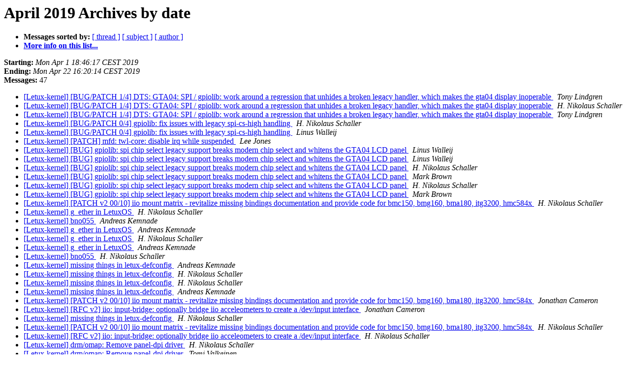

--- FILE ---
content_type: text/html
request_url: https://lists.goldelico.com/pipermail/letux-kernel/2019-April/date.html
body_size: 9452
content:
<!DOCTYPE HTML PUBLIC "-//W3C//DTD HTML 4.01 Transitional//EN">
<HTML>
  <HEAD>
     <title>The Letux-kernel April 2019 Archive by date</title>
     <META NAME="robots" CONTENT="noindex,follow">
     <META http-equiv="Content-Type" content="text/html; charset=us-ascii">
  </HEAD>
  <BODY BGCOLOR="#ffffff">
      <a name="start"></A>
      <h1>April 2019 Archives by date</h1>
      <ul>
         <li> <b>Messages sorted by:</b>
	        <a href="thread.html#start">[ thread ]</a>
		<a href="subject.html#start">[ subject ]</a>
		<a href="author.html#start">[ author ]</a>
		

	     <li><b><a href="http://lists.goldelico.com/mailman/listinfo.cgi/letux-kernel">More info on this list...
                    </a></b></li>
      </ul>
      <p><b>Starting:</b> <i>Mon Apr  1 18:46:17 CEST 2019</i><br>
         <b>Ending:</b> <i>Mon Apr 22 16:20:14 CEST 2019</i><br>
         <b>Messages:</b> 47<p>
     <ul>

<LI><A HREF="003438.html">[Letux-kernel] [BUG/PATCH 1/4] DTS: GTA04: SPI / gpiolib: work around a regression that unhides a broken legacy handler, which makes the gta04 display inoperable
</A><A NAME="3438">&nbsp;</A>
<I>Tony Lindgren
</I>

<LI><A HREF="003439.html">[Letux-kernel] [BUG/PATCH 1/4] DTS: GTA04: SPI / gpiolib: work	around a regression that unhides a broken legacy handler,	which makes the gta04 display inoperable
</A><A NAME="3439">&nbsp;</A>
<I>H. Nikolaus Schaller
</I>

<LI><A HREF="003440.html">[Letux-kernel] [BUG/PATCH 1/4] DTS: GTA04: SPI / gpiolib: work around a regression that unhides a broken legacy handler, which makes the gta04 display inoperable
</A><A NAME="3440">&nbsp;</A>
<I>Tony Lindgren
</I>

<LI><A HREF="003441.html">[Letux-kernel] [BUG/PATCH 0/4] gpiolib: fix issues with legacy	spi-cs-high handling
</A><A NAME="3441">&nbsp;</A>
<I>H. Nikolaus Schaller
</I>

<LI><A HREF="003442.html">[Letux-kernel] [BUG/PATCH 0/4] gpiolib: fix issues with legacy	spi-cs-high handling
</A><A NAME="3442">&nbsp;</A>
<I>Linus Walleij
</I>

<LI><A HREF="003445.html">[Letux-kernel] [PATCH] mfd: twl-core: disable irq while	suspended
</A><A NAME="3445">&nbsp;</A>
<I>Lee Jones
</I>

<LI><A HREF="003443.html">[Letux-kernel] [BUG] gpiolib: spi chip select legacy support breaks modern chip select and whitens the GTA04 LCD panel
</A><A NAME="3443">&nbsp;</A>
<I>Linus Walleij
</I>

<LI><A HREF="003444.html">[Letux-kernel] [BUG] gpiolib: spi chip select legacy support breaks modern chip select and whitens the GTA04 LCD panel
</A><A NAME="3444">&nbsp;</A>
<I>Linus Walleij
</I>

<LI><A HREF="003446.html">[Letux-kernel] [BUG] gpiolib: spi chip select legacy support	breaks modern chip select and whitens the GTA04 LCD panel
</A><A NAME="3446">&nbsp;</A>
<I>H. Nikolaus Schaller
</I>

<LI><A HREF="003447.html">[Letux-kernel] [BUG] gpiolib: spi chip select legacy support breaks modern chip select and whitens the GTA04 LCD panel
</A><A NAME="3447">&nbsp;</A>
<I>Mark Brown
</I>

<LI><A HREF="003448.html">[Letux-kernel] [BUG] gpiolib: spi chip select legacy support	breaks modern chip select and whitens the GTA04 LCD panel
</A><A NAME="3448">&nbsp;</A>
<I>H. Nikolaus Schaller
</I>

<LI><A HREF="003449.html">[Letux-kernel] [BUG] gpiolib: spi chip select legacy support breaks modern chip select and whitens the GTA04 LCD panel
</A><A NAME="3449">&nbsp;</A>
<I>Mark Brown
</I>

<LI><A HREF="003450.html">[Letux-kernel] [PATCH v2 00/10] iio mount matrix - revitalize	missing bindings documentation and provide code for bmc150,	bmg160, bma180, itg3200, hmc584x
</A><A NAME="3450">&nbsp;</A>
<I>H. Nikolaus Schaller
</I>

<LI><A HREF="003451.html">[Letux-kernel] g_ether in LetuxOS
</A><A NAME="3451">&nbsp;</A>
<I>H. Nikolaus Schaller
</I>

<LI><A HREF="003455.html">[Letux-kernel] bno055
</A><A NAME="3455">&nbsp;</A>
<I>Andreas Kemnade
</I>

<LI><A HREF="003452.html">[Letux-kernel] g_ether in LetuxOS
</A><A NAME="3452">&nbsp;</A>
<I>Andreas Kemnade
</I>

<LI><A HREF="003453.html">[Letux-kernel] g_ether in LetuxOS
</A><A NAME="3453">&nbsp;</A>
<I>H. Nikolaus Schaller
</I>

<LI><A HREF="003454.html">[Letux-kernel] g_ether in LetuxOS
</A><A NAME="3454">&nbsp;</A>
<I>Andreas Kemnade
</I>

<LI><A HREF="003456.html">[Letux-kernel] bno055
</A><A NAME="3456">&nbsp;</A>
<I>H. Nikolaus Schaller
</I>

<LI><A HREF="003457.html">[Letux-kernel] missing things in letux-defconfig
</A><A NAME="3457">&nbsp;</A>
<I>Andreas Kemnade
</I>

<LI><A HREF="003458.html">[Letux-kernel] missing things in letux-defconfig
</A><A NAME="3458">&nbsp;</A>
<I>H. Nikolaus Schaller
</I>

<LI><A HREF="003459.html">[Letux-kernel] missing things in letux-defconfig
</A><A NAME="3459">&nbsp;</A>
<I>H. Nikolaus Schaller
</I>

<LI><A HREF="003460.html">[Letux-kernel] missing things in letux-defconfig
</A><A NAME="3460">&nbsp;</A>
<I>Andreas Kemnade
</I>

<LI><A HREF="003461.html">[Letux-kernel] [PATCH v2 00/10] iio mount matrix - revitalize missing bindings documentation and provide code for bmc150, bmg160, bma180, itg3200, hmc584x
</A><A NAME="3461">&nbsp;</A>
<I>Jonathan Cameron
</I>

<LI><A HREF="003462.html">[Letux-kernel] [RFC v2] iio: input-bridge: optionally bridge iio acceleometers to create a /dev/input interface
</A><A NAME="3462">&nbsp;</A>
<I>Jonathan Cameron
</I>

<LI><A HREF="003463.html">[Letux-kernel] missing things in letux-defconfig
</A><A NAME="3463">&nbsp;</A>
<I>H. Nikolaus Schaller
</I>

<LI><A HREF="003464.html">[Letux-kernel] [PATCH v2 00/10] iio mount matrix - revitalize	missing bindings documentation and provide code for bmc150,	bmg160, bma180, itg3200, hmc584x
</A><A NAME="3464">&nbsp;</A>
<I>H. Nikolaus Schaller
</I>

<LI><A HREF="003465.html">[Letux-kernel] [RFC v2] iio: input-bridge: optionally bridge	iio acceleometers to create a /dev/input interface
</A><A NAME="3465">&nbsp;</A>
<I>H. Nikolaus Schaller
</I>

<LI><A HREF="003466.html">[Letux-kernel] drm/omap: Remove panel-dpi driver
</A><A NAME="3466">&nbsp;</A>
<I>H. Nikolaus Schaller
</I>

<LI><A HREF="003467.html">[Letux-kernel] drm/omap: Remove panel-dpi driver
</A><A NAME="3467">&nbsp;</A>
<I>Tomi Valkeinen
</I>

<LI><A HREF="003468.html">[Letux-kernel] drm/omap: Remove panel-dpi driver
</A><A NAME="3468">&nbsp;</A>
<I>H. Nikolaus Schaller
</I>

<LI><A HREF="003469.html">[Letux-kernel] drm/omap: Remove panel-dpi driver
</A><A NAME="3469">&nbsp;</A>
<I>Tomi Valkeinen
</I>

<LI><A HREF="003470.html">[Letux-kernel] drm/omap: Remove panel-dpi driver
</A><A NAME="3470">&nbsp;</A>
<I>H. Nikolaus Schaller
</I>

<LI><A HREF="003471.html">[Letux-kernel] drm/omap: Remove panel-dpi driver
</A><A NAME="3471">&nbsp;</A>
<I>Tomi Valkeinen
</I>

<LI><A HREF="003472.html">[Letux-kernel] [RFC v2] iio: input-bridge: optionally bridge iio acceleometers to create a /dev/input interface
</A><A NAME="3472">&nbsp;</A>
<I>Jonathan Cameron
</I>

<LI><A HREF="003473.html">[Letux-kernel] [RFC v2] iio: input-bridge: optionally bridge iio acceleometers to create a /dev/input interface
</A><A NAME="3473">&nbsp;</A>
<I>Roderick Colenbrander
</I>

<LI><A HREF="003474.html">[Letux-kernel] [RFC v2] iio: input-bridge: optionally bridge	iio acceleometers to create a /dev/input interface
</A><A NAME="3474">&nbsp;</A>
<I>H. Nikolaus Schaller
</I>

<LI><A HREF="003475.html">[Letux-kernel] [RFC v2] iio: input-bridge: optionally bridge	iio acceleometers to create a /dev/input interface
</A><A NAME="3475">&nbsp;</A>
<I>H. Nikolaus Schaller
</I>

<LI><A HREF="003476.html">[Letux-kernel] [RFC v3] iio: input-bridge: optionally bridge iio	acceleometers to create a /dev/input interface
</A><A NAME="3476">&nbsp;</A>
<I>H. Nikolaus Schaller
</I>

<LI><A HREF="003477.html">[Letux-kernel] [RFC v3] iio: input-bridge: optionally bridge iio acceleometers to create a /dev/input interface
</A><A NAME="3477">&nbsp;</A>
<I>Bastien Nocera
</I>

<LI><A HREF="003478.html">[Letux-kernel] [RFC v3] iio: input-bridge: optionally bridge	iio acceleometers to create a /dev/input interface
</A><A NAME="3478">&nbsp;</A>
<I>H. Nikolaus Schaller
</I>

<LI><A HREF="003479.html">[Letux-kernel] drm/omap: Remove panel-dpi driver
</A><A NAME="3479">&nbsp;</A>
<I>H. Nikolaus Schaller
</I>

<LI><A HREF="003480.html">[Letux-kernel] drm/omap: Remove panel-dpi driver
</A><A NAME="3480">&nbsp;</A>
<I>Laurent Pinchart
</I>

<LI><A HREF="003481.html">[Letux-kernel] drm/omap: Remove panel-dpi driver
</A><A NAME="3481">&nbsp;</A>
<I>H. Nikolaus Schaller
</I>

<LI><A HREF="003482.html">[Letux-kernel] drm/omap: Remove panel-dpi driver
</A><A NAME="3482">&nbsp;</A>
<I>Laurent Pinchart
</I>

<LI><A HREF="003483.html">[Letux-kernel] drm/omap: Remove panel-dpi driver
</A><A NAME="3483">&nbsp;</A>
<I>H. Nikolaus Schaller
</I>

<LI><A HREF="003484.html">[Letux-kernel] [RFC v2] iio: input-bridge: optionally bridge iio acceleometers to create a /dev/input interface
</A><A NAME="3484">&nbsp;</A>
<I>Jonathan Cameron
</I>

    </ul>
    <p>
      <a name="end"><b>Last message date:</b></a> 
       <i>Mon Apr 22 16:20:14 CEST 2019</i><br>
    <b>Archived on:</b> <i>Mon Apr 22 16:20:37 CEST 2019</i>
    <p>
   <ul>
         <li> <b>Messages sorted by:</b>
	        <a href="thread.html#start">[ thread ]</a>
		<a href="subject.html#start">[ subject ]</a>
		<a href="author.html#start">[ author ]</a>
		
	     <li><b><a href="http://lists.goldelico.com/mailman/listinfo.cgi/letux-kernel">More info on this list...
                    </a></b></li>
     </ul>
     <p>
     <hr>
     <i>This archive was generated by
     Pipermail 0.09 (Mailman edition).</i>
  </BODY>
</HTML>

